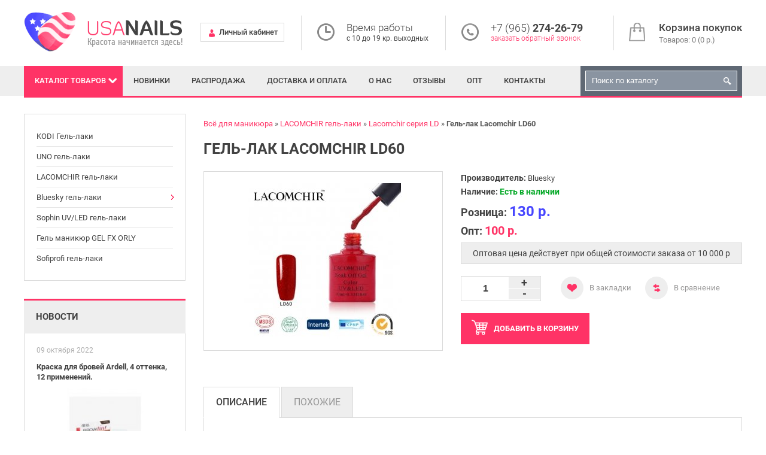

--- FILE ---
content_type: text/html; charset=utf-8
request_url: https://usanails.ru/gel-laki-dlya-nogtej-shellaki/lacomchir-gel-laki/lacomchir-seriya-ld/gel-lak-lacomchir-ld60
body_size: 6803
content:
<!DOCTYPE html>
<html dir="ltr" lang="ru">
<head>
<meta name="viewport" content="width=device-width, initial-scale=1, maximum-scale=1, user-scalable=no"/>
<meta charset="UTF-8" />
<title>Гель-лак Lacomchir LD60 - купить в Москве оптом и в розницус доставкой в магазине USANails.ru</title>
<base href="https://usanails.ru/" />
<meta name="description" content="Предлагаем купить товар Гель-лак Lacomchir LD60 в Москве оптом и в розницу по цене 130 р.в магазине USANails.ru. Товар сертифицирован. Осуществляем курьерскую доставку по Москве и подмосковью, доставка ТК и почтой по России." />
<meta property="og:title" content="Гель-лак Lacomchir LD60 - купить в Москве оптом и в розницус доставкой в магазине USANails.ru" />
<meta property="og:type" content="website" />
<meta property="og:url" content="https://usanails.ru/gel-laki-dlya-nogtej-shellaki/lacomchir-gel-laki/lacomchir-seriya-ld/gel-lak-lacomchir-ld60" />
<meta property="og:image" content="https://usanails.ru/image/cache/data/Lacomchir/LD/Ldnew/LD60-360x260.jpg" />
<meta property="og:site_name" content="USANails" />
<link href="https://usanails.ru/image/data/favicon.png" rel="icon" />
<link href="https://usanails.ru/gel-laki-dlya-nogtej-shellaki/lacomchir-gel-laki/lacomchir-seriya-ld/gel-lak-lacomchir-ld60" rel="canonical" />
<style>
@font-face {
	font-display: swap;
	font-family: 'Roboto';
	font-style: normal;
	font-weight: 300;
	src: local('Roboto Light'), local('Roboto-Light'),
       url('catalog/view/theme/default/fonts/roboto-v20-latin_cyrillic-300.woff2') format('woff2'),
       url('catalog/view/theme/default/fonts/roboto-v20-latin_cyrillic-300.woff') format('woff'),
       url('catalog/view/theme/default/fonts/roboto-v20-latin_cyrillic-300.ttf') format('truetype'),
       url('catalog/view/theme/default/fonts/roboto-v20-latin_cyrillic-300.svg#Roboto') format('svg');
}
@font-face {
	font-display: swap;
	font-family: 'Roboto';
	font-style: normal;
	font-weight: 400;
	src: local('Roboto'), local('Roboto-Regular'),
       url('catalog/view/theme/default/fonts/roboto-v20-latin_cyrillic-regular.woff2') format('woff2'),
       url('catalog/view/theme/default/fonts/roboto-v20-latin_cyrillic-regular.woff') format('woff'),
       url('catalog/view/theme/default/fonts/roboto-v20-latin_cyrillic-regular.ttf') format('truetype'),
       url('catalog/view/theme/default/fonts/roboto-v20-latin_cyrillic-regular.svg#Roboto') format('svg');
}
@font-face {
	font-display: swap;
	font-family: 'Roboto';
	font-style: normal;
	font-weight: 500;
	src: local('Roboto Medium'), local('Roboto-Medium'),
       url('catalog/view/theme/default/fonts/roboto-v20-latin_cyrillic-500.woff2') format('woff2'),
       url('catalog/view/theme/default/fonts/roboto-v20-latin_cyrillic-500.woff') format('woff'),
       url('catalog/view/theme/default/fonts/roboto-v20-latin_cyrillic-500.ttf') format('truetype'),
       url('catalog/view/theme/default/fonts/roboto-v20-latin_cyrillic-500.svg#Roboto') format('svg');
}
@font-face {
	font-display: swap;
	font-family: 'Roboto';
	font-style: normal;
	font-weight: 700;
	src: local('Roboto Bold'), local('Roboto-Bold'),
       url('catalog/view/theme/default/fonts/roboto-v20-latin_cyrillic-700.woff2') format('woff2'),
       url('catalog/view/theme/default/fonts/roboto-v20-latin_cyrillic-700.woff') format('woff'),
       url('catalog/view/theme/default/fonts/roboto-v20-latin_cyrillic-700.ttf') format('truetype'),
       url('catalog/view/theme/default/fonts/roboto-v20-latin_cyrillic-700.svg#Roboto') format('svg');
}
</style>
<link rel="stylesheet" type="text/css" href="catalog/view/theme/default/stylesheet/stylesheet.css" />
<script src="catalog/view/javascript/jquery/jquery.min.js"></script>
<script defer src="catalog/view/javascript/jquery/ui/jquery-ui.min.js"></script>
<script defer src="catalog/view/javascript/jquery/colorbox/jquery.colorbox-min.js"></script>
<script defer src="catalog/view/javascript/blog/rating/jquery.rating.js"></script>
<script defer src="catalog/view/javascript/common.js"></script>
</head>
<body>
<div id="header">
	<div id="top">
		<a id="top-menu-switch" class="black-button"><span>Информация</span></a>
		<ul id="links">
			<li class="tel">
				<div>+7 (965) <b>274-26-79</b></div>
				<span>с 10 до 19 кр. выходных</span>
			</li>
			<li class="account"><a href="https://usanails.ru/my-account/"><span>Личный кабинет</span></a></li>
			<li class="first-part"><a href="https://usanails.ru/dostavka-i-oplata">Доставка и оплата</a></li>
			<li class="first-part"><a href="https://usanails.ru/about_us">О нас</a></li>
			<li class="reviews"><a href="https://usanails.ru/otzyvy/">Отзывы</a></li>
			<li class="first-part"><a href="https://usanails.ru/opt">Опт</a></li>
			<li class="contacts"><a href="https://usanails.ru/contact-us/">Контакты</a></li>
		</ul>
		<a class="account" href="https://usanails.ru/my-account/"><span>Личный кабинет</span></a>
	</div>
	<div id="header-center">
					<div id="logo">
									<a href="https://usanails.ru/"><img src="https://usanails.ru/image/data/logo.png" title="USANails" alt="USANails" /></a>
							</div>
				<div id="cart">
	<a href="https://usanails.ru/simplecheckout/" title="Корзина покупок">
		<b>Корзина покупок</b>
		<span id="cart-total">Товаров: 0 (0 р.)</span>
	</a>
</div>		<div class="center-bottom">
			<a class="account" href="https://usanails.ru/my-account/"><span>Личный кабинет</span></a>
			<div class="time">
				<div><span>Время работы</span></div>
				<div>с 10 до 19 кр. выходных</div> 
			</div>
			<div class="tel">
				<div>+7 (965) <b>274-26-79</b></div>
				<span>заказать обратный звонок</span>
			</div>
		</div>
	</div>
</div>
<div class="grey-wrapper">
	<ul id="bottom-header">
		<li id="menu-container">
			<a id="menu-switch">Каталог<span> товаров</span></a>
		</li>
		<li><a href="https://usanails.ru/index.php?route=product/latest">Новинки</a></li>
		<li><a href="https://usanails.ru/specials/">Распродажа</a></li>
		<li class="first-part"><a href="https://usanails.ru/dostavka-i-oplata">Доставка и оплата</a></li>
		<li class="first-part"><a href="https://usanails.ru/about_us">О нас</a></li>
		<li class="reviews"><a href="https://usanails.ru/otzyvy/">Отзывы</a></li>
		<li class="first-part"><a href="https://usanails.ru/opt">Опт</a></li>
		<li class="contacts"><a href="https://usanails.ru/contact-us/">Контакты</a></li>
		<li id="search">
			<a class="submit"></a>
			<input type="text" name="search" placeholder="Поиск по каталогу" value="" />
		</li>
					<li id="menu" class="box-category">
				<ul>
					<li class="latest"><a href="https://usanails.ru/index.php?route=product/latest">Новинки</a></li>
					<li class="special"><a href="https://usanails.ru/specials/">Распродажа</a></li>
																		<li class="parent">
								<a href="https://usanails.ru/akrilovoe-i-gelevoe-narashchivanie/">Акриловое и гелевое наращивание<span></span></a>
								<ul>
																			<li>
											<a href="https://usanails.ru/akrilovoe-i-gelevoe-narashchivanie/ibd-geli-dlya-narashchivaniya-ssha/">IBD гели для наращивания (США)</a>
										</li>
																	</ul>
							</li>
																								<li class="parent">
								<a href="https://usanails.ru/sushki-bazy-dlya-laka-lechenie-nogtej/">Сушки, базы для лака, лечение ногтей<span></span></a>
								<ul>
																			<li>
											<a href="https://usanails.ru/sushki-bazy-dlya-laka-lechenie-nogtej/sredstva-dlya-nogtej-inm/">Средства для ногтей INM</a>
										</li>
																			<li>
											<a href="https://usanails.ru/sushki-bazy-dlya-laka-lechenie-nogtej/sredstva-dlya-nogtej-seche/">Средства для ногтей Seche</a>
										</li>
																			<li>
											<a href="https://usanails.ru/sushki-bazy-dlya-laka-lechenie-nogtej/trind/">TRIND (Нидерланды)</a>
										</li>
																	</ul>
							</li>
																							<li>
							<a href="https://usanails.ru/be-natural/">Be Natural (США)</a>
						</li>
																							<li>
							<a href="https://usanails.ru/surgi-ssha-professionalnaya-depilyaciya/">Surgi (США) Проф. депиляция</a>
						</li>
																								<li class="parent">
								<a href="https://usanails.ru/vsyo-dlya-narashchivaniya-resnic/">Всё для наращивания ресниц<span></span></a>
								<ul>
																			<li>
											<a href="https://usanails.ru/vsyo-dlya-narashchivaniya-resnic/ardell/">ARDELL</a>
										</li>
																			<li>
											<a href="https://usanails.ru/vsyo-dlya-narashchivaniya-resnic/andrea/">ANDREA</a>
										</li>
																	</ul>
							</li>
																								<li class="parent">
								<a href="https://usanails.ru/index.php?route=product/category&amp;path=149">Краска, хна и уход за бровями<span></span></a>
								<ul>
																			<li>
											<a href="https://usanails.ru/index.php?route=product/category&amp;path=149_122">GODEFROY Краска-хна для бровей</a>
										</li>
																	</ul>
							</li>
															</ul>
			</li>
			</ul>
</div>
<div id="container" ><div id="column-left" class="side-column">
    	<div class="box-category box">
				<ul>
											<li >
					<a href="https://usanails.ru/gel-laki-dlya-nogtej-shellaki/kodi-gel-laki/">KODI Гель-лаки</a>
				</li>
															<li >
					<a href="https://usanails.ru/gel-laki-dlya-nogtej-shellaki/uno-gel-laki/">UNO гель-лаки</a>
				</li>
																<li class="parentactive">
						<a href="https://usanails.ru/gel-laki-dlya-nogtej-shellaki/lacomchir-gel-laki/">LACOMCHIR  гель-лаки</a>
						<ul>
															<li>
																			<a href="https://usanails.ru/gel-laki-dlya-nogtej-shellaki/lacomchir-gel-laki/lacomchir-seriya-nc/">Lacomchir серия NC</a>
																	</li>
															<li>
																			<a href="https://usanails.ru/gel-laki-dlya-nogtej-shellaki/lacomchir-gel-laki/lacomchir-seriya-td/">Lacomchir серия TD</a>
																	</li>
															<li>
																			<a href="https://usanails.ru/gel-laki-dlya-nogtej-shellaki/lacomchir-gel-laki/lacomchir-seriya-ld/" class="active">Lacomchir серия LD</a>
																	</li>
															<li>
																			<a href="https://usanails.ru/gel-laki-dlya-nogtej-shellaki/lacomchir-gel-laki/lacomchir-seriya-traviata/">Lacomchir серия Traviata</a>
																	</li>
															<li>
																			<a href="https://usanails.ru/gel-laki-dlya-nogtej-shellaki/lacomchir-gel-laki/lacomchir-gel-laki-cat-eyes-koshachij-glaz/">Lacomchir гель-лаки Cat Eyes &quot;Кошачий глаз&quot;</a>
																	</li>
															<li>
																			<a href="https://usanails.ru/index.php?route=product/category&amp;path=158_115_150">Камуфлирующая каучуковая база</a>
																	</li>
															<li>
																			<a href="https://usanails.ru/gel-laki-dlya-nogtej-shellaki/lacomchir-gel-laki/koshachij-glaz--hameleon-5d/">Кошачий глаз -Хамелеон 5D</a>
																	</li>
													</ul>
					</li>
																<li class="parent">
						<a href="https://usanails.ru/gel-laki-dlya-nogtej-shellaki/bluesky-gel-laki/">Bluesky гель-лаки</a>
						<ul>
															<li>
																			<a href="https://usanails.ru/gel-laki-dlya-nogtej-shellaki/bluesky-gel-laki/seriya-cnd-bluesky/">Серия CND Bluesky</a>
																	</li>
															<li>
																			<a href="https://usanails.ru/gel-laki-dlya-nogtej-shellaki/bluesky-gel-laki/seriya-5a-bluesky/">Серия 5А Bluesky</a>
																	</li>
															<li>
																			<a href="https://usanails.ru/gel-laki-dlya-nogtej-shellaki/bluesky-gel-laki/seriya-neon-bluesky/">Серия NEON Bluesky</a>
																	</li>
															<li>
																			<a href="https://usanails.ru/gel-laki-dlya-nogtej-shellaki/bluesky-gel-laki/seriya-koshachij-glaz-bluesky/">Серия &quot;Кошачий глаз&quot; Bluesky</a>
																	</li>
													</ul>
					</li>
															<li >
					<a href="https://usanails.ru/gel-laki-dlya-nogtej-shellaki/sophin-uv-led-gel-laki/">Sophin UV/LED гель-лаки</a>
				</li>
															<li >
					<a href="https://usanails.ru/gel-laki-dlya-nogtej-shellaki/gel-manikyur-gel-fx-orly/">Гель маникюр GEL FX ORLY</a>
				</li>
															<li >
					<a href="https://usanails.ru/gel-laki-dlya-nogtej-shellaki/sofiprofi-gel-laki/">Sofiprofi гель-лаки</a>
				</li>
									</ul>
	</div>
    	<div class="box red-box info-box">
		<div class="box-heading">Новости</div>
		<ul>
							<li>
					<div class="item-date">09 октября 2022</div>
					<div class="name">
						<a href="https://usanails.ru/novosti/kraska-dlja-brovej-ardell-4-ottenka-12-primenenij/">Краска для бровей Ardell, 4 оттенка, 12 применений.</a>
					</div>
											<div class="image">
							<a href="https://usanails.ru/novosti/kraska-dlja-brovej-ardell-4-ottenka-12-primenenij/"><img src="https://usanails.ru/image/cache/data/Ardell/DBrown1-240x184.jpg" title="Краска для бровей Ardell, 4 оттенка, 12 применений." alt="Краска для бровей Ardell, 4 оттенка, 12 применений." /></a>
						</div>
										<div class="description"></div>
				</li>
							<li>
					<div class="item-date">22 ноября 2021</div>
					<div class="name">
						<a href="https://usanails.ru/novosti/novinka-ot-ardell-resnitsy-s-kleem-na-vodnoj-osnove-ne-trebuet-kleja-/">Новинка от Ardell - ресницы с клеем на водной основе. Не требует клея !</a>
					</div>
											<div class="image">
							<a href="https://usanails.ru/novosti/novinka-ot-ardell-resnitsy-s-kleem-na-vodnoj-osnove-ne-trebuet-kleja-/"><img src="https://usanails.ru/image/cache/data/Ardell/340-2-240x184.jpg" title="Новинка от Ardell - ресницы с клеем на водной основе. Не требует клея !" alt="Новинка от Ardell - ресницы с клеем на водной основе. Не требует клея !" /></a>
						</div>
										<div class="description"></div>
				</li>
							<li>
					<div class="item-date">12 октября 2021</div>
					<div class="name">
						<a href="https://usanails.ru/novosti/novye-nabory-pedikjurnyh-pilok-tur-na-jug-i-otdyh-na-more/">Новые наборы педикюрных пилок &quot;Тур на юг&quot; и &quot;Отдых на море&quot;</a>
					</div>
											<div class="image">
							<a href="https://usanails.ru/novosti/novye-nabory-pedikjurnyh-pilok-tur-na-jug-i-otdyh-na-more/"><img src="https://usanails.ru/image/cache/data/Manicure/souzblackkit-240x184.jpg" title="Новые наборы педикюрных пилок &quot;Тур на юг&quot; и &quot;Отдых на море&quot;" alt="Новые наборы педикюрных пилок &quot;Тур на юг&quot; и &quot;Отдых на море&quot;" /></a>
						</div>
										<div class="description"></div>
				</li>
					</ul>
		<div class="further"><a href="novosti">Посмотреть всё</a></div>
	</div>
  </div>
 
<div id="content">
<ol itemscope itemtype="http://schema.org/BreadcrumbList" class="breadcrumb">
						<li itemprop="itemListElement" itemscope itemtype="http://schema.org/ListItem">
				<a itemprop="item" href="https://usanails.ru/">
					<span itemprop="name">Всё для маникюра</span>
					<meta itemprop="position" content="1" />
				</a>
			</li>
								<li itemprop="itemListElement" itemscope itemtype="http://schema.org/ListItem">
				<a itemprop="item" href="https://usanails.ru/gel-laki-dlya-nogtej-shellaki/lacomchir-gel-laki/">
					<span itemprop="name">LACOMCHIR  гель-лаки</span>
					<meta itemprop="position" content="2" />
				</a>
			</li>
								<li itemprop="itemListElement" itemscope itemtype="http://schema.org/ListItem">
				<a itemprop="item" href="https://usanails.ru/gel-laki-dlya-nogtej-shellaki/lacomchir-gel-laki/lacomchir-seriya-ld/">
					<span itemprop="name">Lacomchir серия LD</span>
					<meta itemprop="position" content="3" />
				</a>
			</li>
								<li>
				<strong>Гель-лак Lacomchir LD60</strong>
			</li>
			</ol>
<h1>Гель-лак Lacomchir LD60</h1>
<div class="product-info">
	<div class="left">
					<div class="image"><a href="https://usanails.ru/image/cache/data/Lacomchir/LD/Ldnew/LD60-600x600.jpg" title="Гель-лак Lacomchir LD60" class="colorbox"><img src="https://usanails.ru/image/cache/data/Lacomchir/LD/Ldnew/LD60-360x260.jpg" title="Гель-лак Lacomchir LD60" alt="Гель-лак Lacomchir LD60" id="image" /></a></div>
					</div>
	<div class="right">
		<div class="description">
							<div><span>Производитель:</span> <a href="https://usanails.ru/index.php?route=product/manufacturer/info&amp;manufacturer_id=2">Bluesky </a></div>
									<div class="stock">
				<span>Наличие:</span> <span class="instock">Есть в наличии</span>			</div>
		</div>
				<div class="price-opt">
			Розница:
						<span class="price-new">130 р.</span>
					</div>
		<div class="price-opt">Опт: <span class="price-small">100 р.</span></div>
		<div class="opt-help">Оптовая цена действует при общей стоимости заказа от 10 000 p</div>
						<div class="cart">
			<div class="counter">
				<a class="minus">-</a>
				<input type="text" id="quantity" name="quantity" size="2" value="1" >
				<a class="plus">+</a>
			</div>
			<div class="top-buttons">
				<a class="wishlist" onclick="addToWishList('2355');"><span>В закладки</span></a>
				<a class="compare" onclick="addToCompare('2355');"><span>В сравнение</span></a>
			</div>
			<div class="cart-button">
				<a class="red-button" onclick="addToCart('2355',$('#quantity').val());"><span><span>Добавить </span>в корзину</span></a>
			</div>
		</div>
	</div>
</div>
<div id="tabs" class="htabs">
			<a href="#tab-description">Описание</a>
					<a href="#tab-similar">Похожие</a>
	</div>
	<div id="tab-description" class="tab-content">
		<p style="margin: 0px 0px 20px; color: rgb(66, 66, 66); font-family: Roboto, Arial, sans-serif; font-size: 13px; line-height: 15.6px;">
	LACOMCHIR - новый брэнд&nbsp;от производителя гель-лаков&nbsp;БЛЮСКАЙ (BLUESKY), стремительно набирающий популярность благодаря своему соотношению качество-цена.&nbsp;</p>
<p style="margin: 0px 0px 20px; color: rgb(66, 66, 66); font-family: Roboto, Arial, sans-serif; font-size: 13px; line-height: 15.6px;">
	Палитра LACOMCHIR насчитывает более 320&nbsp;самых красивых, ярких и популярных оттенков. Наносить гель-лак&nbsp;легко и просто, что делает его доступным, в том числе, и для домашнего использования. Все оттенки достаточно плотные, легко наностся и держатся на ногтях 2- 3 недели, не причиняя вреда натуральным ногтям</p>
	</div>
	<div id="tab-similar" class="tab-content">
		<div class="box similar box-product">
			<div class="box-content">
				<ul class="owl-carousel">
											<li>
														<div class="image">
								<a href="https://usanails.ru/gel-laki-dlya-nogtej-shellaki/lacomchir-gel-laki/lacomchir-seriya-ld/gel-lak-lacomchir-ld53"><img src="https://usanails.ru/image/cache/data/Lacomchir/LD/Ldnew/LD53-175x175.jpg" title="Гель-лак Lacomchir LD53" alt="Гель-лак Lacomchir LD53" /></a>
								<a class="cart" onclick="addToCart('2358');"><span>Добавить </span>в корзину</a>
							</div>
														<div class="name"><a href="https://usanails.ru/gel-laki-dlya-nogtej-shellaki/lacomchir-gel-laki/lacomchir-seriya-ld/gel-lak-lacomchir-ld53">Гель-лак Lacomchir LD53</a></div>
														<div class="price">
																130 р.															</div>
														<a class="compare" onclick="addToCompare('2358');"></a>
							<a class="wishlist" onclick="addToWishList('2358');"></a>
						</li>
											<li>
														<div class="image">
								<a href="https://usanails.ru/gel-laki-dlya-nogtej-shellaki/lacomchir-gel-laki/lacomchir-seriya-ld/gel-lak-lacomchir-ld68"><img src="https://usanails.ru/image/cache/data/Lacomchir/LD/Ldnew/LD68-175x175.jpg" title="Гель-лак Lacomchir LD68" alt="Гель-лак Lacomchir LD68" /></a>
								<a class="cart" onclick="addToCart('2360');"><span>Добавить </span>в корзину</a>
							</div>
														<div class="name"><a href="https://usanails.ru/gel-laki-dlya-nogtej-shellaki/lacomchir-gel-laki/lacomchir-seriya-ld/gel-lak-lacomchir-ld68">Гель-лак Lacomchir LD68</a></div>
														<div class="price">
																130 р.															</div>
														<a class="compare" onclick="addToCompare('2360');"></a>
							<a class="wishlist" onclick="addToWishList('2360');"></a>
						</li>
											<li>
														<div class="image">
								<a href="https://usanails.ru/gel-laki-dlya-nogtej-shellaki/lacomchir-gel-laki/lacomchir-seriya-ld/gel-lak-lacomchir-ld62"><img src="https://usanails.ru/image/cache/data/Lacomchir/LD/Ldnew/LD62-175x175.jpg" title="Гель-лак Lacomchir LD62" alt="Гель-лак Lacomchir LD62" /></a>
								<a class="cart" onclick="addToCart('2363');"><span>Добавить </span>в корзину</a>
							</div>
														<div class="name"><a href="https://usanails.ru/gel-laki-dlya-nogtej-shellaki/lacomchir-gel-laki/lacomchir-seriya-ld/gel-lak-lacomchir-ld62">Гель-лак Lacomchir LD62</a></div>
														<div class="price">
																130 р.															</div>
														<a class="compare" onclick="addToCompare('2363');"></a>
							<a class="wishlist" onclick="addToWishList('2363');"></a>
						</li>
											<li>
														<div class="image">
								<a href="https://usanails.ru/gel-laki-dlya-nogtej-shellaki/lacomchir-gel-laki/lacomchir-seriya-ld/gel-lak-lacomchir-ld55"><img src="https://usanails.ru/image/cache/data/Lacomchir/LD/Ldnew/LD55-175x175.jpg" title="Гель-лак Lacomchir LD55" alt="Гель-лак Lacomchir LD55" /></a>
								<a class="cart" onclick="addToCart('2366');"><span>Добавить </span>в корзину</a>
							</div>
														<div class="name"><a href="https://usanails.ru/gel-laki-dlya-nogtej-shellaki/lacomchir-gel-laki/lacomchir-seriya-ld/gel-lak-lacomchir-ld55">Гель-лак Lacomchir LD55</a></div>
														<div class="price">
																130 р.															</div>
														<a class="compare" onclick="addToCompare('2366');"></a>
							<a class="wishlist" onclick="addToWishList('2366');"></a>
						</li>
											<li>
														<div class="image">
								<a href="https://usanails.ru/gel-laki-dlya-nogtej-shellaki/lacomchir-gel-laki/lacomchir-seriya-ld/gel-lak-lacomchir-ld70"><img src="https://usanails.ru/image/cache/data/Lacomchir/LD/Ldnew/LD70-175x175.jpg" title="Гель-лак Lacomchir LD70" alt="Гель-лак Lacomchir LD70" /></a>
								<a class="cart" onclick="addToCart('2368');"><span>Добавить </span>в корзину</a>
							</div>
														<div class="name"><a href="https://usanails.ru/gel-laki-dlya-nogtej-shellaki/lacomchir-gel-laki/lacomchir-seriya-ld/gel-lak-lacomchir-ld70">Гель-лак Lacomchir LD70</a></div>
														<div class="price">
																130 р.															</div>
														<a class="compare" onclick="addToCompare('2368');"></a>
							<a class="wishlist" onclick="addToWishList('2368');"></a>
						</li>
											<li>
														<div class="image">
								<a href="https://usanails.ru/gel-laki-dlya-nogtej-shellaki/lacomchir-gel-laki/lacomchir-seriya-ld/gel-lak-lacomchir-ld64"><img src="https://usanails.ru/image/cache/data/Lacomchir/LD/Ldnew/LD64-175x175.jpg" title="Гель-лак Lacomchir LD64" alt="Гель-лак Lacomchir LD64" /></a>
								<a class="cart" onclick="addToCart('2371');"><span>Добавить </span>в корзину</a>
							</div>
														<div class="name"><a href="https://usanails.ru/gel-laki-dlya-nogtej-shellaki/lacomchir-gel-laki/lacomchir-seriya-ld/gel-lak-lacomchir-ld64">Гель-лак Lacomchir LD64</a></div>
														<div class="price">
																130 р.															</div>
														<a class="compare" onclick="addToCompare('2371');"></a>
							<a class="wishlist" onclick="addToWishList('2371');"></a>
						</li>
											<li>
														<div class="image">
								<a href="https://usanails.ru/gel-laki-dlya-nogtej-shellaki/lacomchir-gel-laki/lacomchir-seriya-ld/gel-lak-lacomchir-ld65"><img src="https://usanails.ru/image/cache/data/Lacomchir/LD/Ldnew/LD65-175x175.jpg" title="Гель-лак Lacomchir LD65" alt="Гель-лак Lacomchir LD65" /></a>
								<a class="cart" onclick="addToCart('2379');"><span>Добавить </span>в корзину</a>
							</div>
														<div class="name"><a href="https://usanails.ru/gel-laki-dlya-nogtej-shellaki/lacomchir-gel-laki/lacomchir-seriya-ld/gel-lak-lacomchir-ld65">Гель-лак Lacomchir LD65</a></div>
														<div class="price">
																130 р.															</div>
														<a class="compare" onclick="addToCompare('2379');"></a>
							<a class="wishlist" onclick="addToWishList('2379');"></a>
						</li>
											<li>
														<div class="image">
								<a href="https://usanails.ru/gel-laki-dlya-nogtej-shellaki/lacomchir-gel-laki/lacomchir-seriya-ld/gel-lak-lacomchir-ld58"><img src="https://usanails.ru/image/cache/data/Lacomchir/LD/Ldnew/LD58-175x175.jpg" title="Гель-лак Lacomchir LD58" alt="Гель-лак Lacomchir LD58" /></a>
								<a class="cart" onclick="addToCart('2382');"><span>Добавить </span>в корзину</a>
							</div>
														<div class="name"><a href="https://usanails.ru/gel-laki-dlya-nogtej-shellaki/lacomchir-gel-laki/lacomchir-seriya-ld/gel-lak-lacomchir-ld58">Гель-лак Lacomchir LD58</a></div>
														<div class="price">
																130 р.															</div>
														<a class="compare" onclick="addToCompare('2382');"></a>
							<a class="wishlist" onclick="addToWishList('2382');"></a>
						</li>
									</ul>
			</div>
		</div>
	</div>
	<div class="box featured box-product">
		<div class="box-heading">Рекомендуем</div>
		<div class="box-content">
			<div class="owl-carousel">
									<div>
																											<div class="product-item">
																			<div class="image">
											<a href="https://usanails.ru/be-natural/callus-eliminator-118-ml"><img src="https://usanails.ru/image/cache/data/Be%20natural/callus120-175x175.jpg" title="CALLUS ELIMINATOR 118 МЛ" alt="CALLUS ELIMINATOR 118 МЛ" /></a>
											<a class="cart" onclick="addToCart('969');"><span>Добавить </span>в корзину</a>
										</div>
																		<div class="name"><a href="https://usanails.ru/be-natural/callus-eliminator-118-ml">CALLUS ELIMINATOR 118 МЛ</a></div>
																			<div class="price">
																							1 598 р.																					</div>
																		<a class="compare" onclick="addToCompare('969');"></a>
									<a class="wishlist" onclick="addToWishList('969');"></a>
								</div>
																												<div class="product-item">
																			<div class="image">
											<a href="https://usanails.ru/gel-laki-dlya-nogtej-shellaki/lacomchir-gel-laki/lacomchir-seriya-nc/gel-lak-lacomchir-nc11"><img src="https://usanails.ru/image/cache/data/Lacomchir/NC/NC11-175x175.jpg" title="Гель-лак Lacomchir NC11" alt="Гель-лак Lacomchir NC11" /></a>
											<a class="cart" onclick="addToCart('2135');"><span>Добавить </span>в корзину</a>
										</div>
																		<div class="name"><a href="https://usanails.ru/gel-laki-dlya-nogtej-shellaki/lacomchir-gel-laki/lacomchir-seriya-nc/gel-lak-lacomchir-nc11">Гель-лак Lacomchir NC11</a></div>
																			<div class="price">
																							130 р.																					</div>
																		<a class="compare" onclick="addToCompare('2135');"></a>
									<a class="wishlist" onclick="addToWishList('2135');"></a>
								</div>
																		</div>
									<div>
																											<div class="product-item">
																			<div class="image">
											<a href="https://usanails.ru/vsyo-dlya-narashchivaniya-resnic/ardell/ardell-duralash-combo-pack-knot-free"><img src="https://usanails.ru/image/cache/data/Ardell/combifree-175x175.jpg" title="Ardell Duralash Combo Pack  Knot-Free Набор пучков для ресниц разной длины, черные безузелковые" alt="Ardell Duralash Combo Pack  Knot-Free Набор пучков для ресниц разной длины, черные безузелковые" /></a>
											<a class="cart" onclick="addToCart('2523');"><span>Добавить </span>в корзину</a>
										</div>
																		<div class="name"><a href="https://usanails.ru/vsyo-dlya-narashchivaniya-resnic/ardell/ardell-duralash-combo-pack-knot-free">Ardell Duralash Combo Pack  Knot-Free Набор пучков для ресниц разной длины, черные безузелковые</a></div>
																			<div class="price">
																							600 р.																					</div>
																		<a class="compare" onclick="addToCompare('2523');"></a>
									<a class="wishlist" onclick="addToWishList('2523');"></a>
								</div>
																												<div class="product-item">
																			<div class="image">
											<a href="https://usanails.ru/index.php?route=product/product&amp;path=149_122&amp;product_id=2158"><img src="https://usanails.ru/image/cache/data/Godefroy/godefroydarkbrown-175x175.jpg" title="Godefroy Краска-хна для бровей темно-коричневая 4 капсулы" alt="Godefroy Краска-хна для бровей темно-коричневая 4 капсулы" /></a>
											<a class="cart" onclick="addToCart('2158');"><span>Добавить </span>в корзину</a>
										</div>
																		<div class="name"><a href="https://usanails.ru/index.php?route=product/product&amp;path=149_122&amp;product_id=2158">Godefroy Краска-хна для бровей темно-коричневая 4 капсулы</a></div>
																			<div class="price">
																							780 р.																					</div>
																		<a class="compare" onclick="addToCompare('2158');"></a>
									<a class="wishlist" onclick="addToWishList('2158');"></a>
								</div>
																		</div>
									<div>
																											<div class="product-item">
																			<div class="image">
											<a href="https://usanails.ru/sushki-bazy-dlya-laka-lechenie-nogtej/trind/sredstva-dlya-nogtej-trind/ukrepitel-nogtey-glyancevyy-trind-nail-repair-natural"><img src="https://usanails.ru/image/cache/data/Trindlechenie/nail%20repair-175x175.jpg" title="Укрепитель ногтей глянцевый TRIND Nail Repair Natural" alt="Укрепитель ногтей глянцевый TRIND Nail Repair Natural" /></a>
											<a class="cart" onclick="addToCart('169');"><span>Добавить </span>в корзину</a>
										</div>
																		<div class="name"><a href="https://usanails.ru/sushki-bazy-dlya-laka-lechenie-nogtej/trind/sredstva-dlya-nogtej-trind/ukrepitel-nogtey-glyancevyy-trind-nail-repair-natural">Укрепитель ногтей глянцевый TRIND Nail Repair Natural</a></div>
																			<div class="price">
																							770 р.																					</div>
																		<a class="compare" onclick="addToCompare('169');"></a>
									<a class="wishlist" onclick="addToWishList('169');"></a>
								</div>
																															</div>
							</div>
		</div>
	</div>
</div>
</div>
<div id="footer-wrapper">
	<div id="footer">
					<div class="column">
				<div class="title">Информация</div>
				<ul>
											<li><a href="https://usanails.ru/about_us">О нас</a></li>
											<li><a href="https://usanails.ru/dostavka-i-oplata">Доставка и оплата</a></li>
											<li><a href="https://usanails.ru/index.php?route=information/information&amp;information_id=3">Политика Безопасности</a></li>
											<li><a href="https://usanails.ru/index.php?route=information/information&amp;information_id=5">Условия соглашения</a></li>
									</ul>
			</div>
				<div class="column">
			<div class="title">Служба поддержки</div>
			<ul>
				<li><a href="https://usanails.ru/contact-us/">Связаться с нами</a></li>
				<li><a href="https://usanails.ru/request-return/">Возврат товара</a></li>
				<li><a href="https://usanails.ru/sitemap/">Карта сайта</a></li>
			</ul>
		</div>
		<div class="column">
			<div class="title">Дополнительно</div>
			<ul>
				<li><a href="https://usanails.ru/brands/">Производители</a></li>
				<li><a href="https://usanails.ru/vouchers/">Подарочные сертификаты</a></li>
				<li><a href="https://usanails.ru/specials/">Акции</a></li>
			</ul>
		</div>
		<div class="column-info">
							<div class="footer-logo">
					<img src="image/data/logo.png" alt="USANails" />
				</div>
						<div class="payment-ico">
				<span>Наш магазин принимает к оплате:</span>
				<div><img src="image/data/payments-ico.png" alt="Поддерживаемые системы оплаты"></div>
			</div>
		</div>
	</div>
</div>
<div id="powered">
	<span>© usanails.ru — интернет-магазин косметики для ногтей, 2011-2026</span>
	<span>тел.+7 (965) 274-26-79 С 10-19 кр.выходных</span>
</div>
<div id="popup_wrapper">
	<div id="notification">
	</div>
</div>
<!-- Yandex.Metrika counter -->
<script type="text/javascript" >
   (function(m,e,t,r,i,k,a){m[i]=m[i]||function(){(m[i].a=m[i].a||[]).push(arguments)};
   m[i].l=1*new Date();
   for (var j = 0; j < document.scripts.length; j++) {if (document.scripts[j].src === r) { return; }}
   k=e.createElement(t),a=e.getElementsByTagName(t)[0],k.async=1,k.src=r,a.parentNode.insertBefore(k,a)})
   (window, document, "script", "https://mc.yandex.ru/metrika/tag.js", "ym");

   ym(97442609, "init", {
        clickmap:true,
        trackLinks:true,
        accurateTrackBounce:true
   });
</script>
<noscript><div><img src="https://mc.yandex.ru/watch/97442609" style="position:absolute; left:-9999px;" alt="ym" /></div></noscript>
<!-- /Yandex.Metrika counter -->
</body></html>